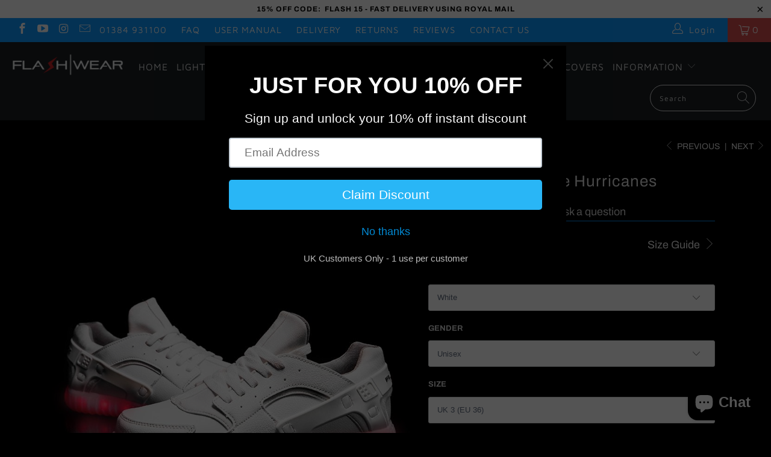

--- FILE ---
content_type: text/javascript
request_url: https://flashwear.co.uk/cdn/shop/t/105/assets/buddha-crosssell.js?v=118083012645957998941668625745
body_size: 4102
content:
buddhaCrosssell = {}; buddhaCrosssell.loadScripts=function(jQueryBuddha) {
var _typeof="function"==typeof Symbol&&"symbol"==typeof Symbol.iterator?function(e){return typeof e}:function(e){return e&&"function"==typeof Symbol&&e.constructor===Symbol&&e!==Symbol.prototype?"symbol":typeof e},formatMoney=function(e,s){function t(e,s){return void 0===e?s:e}function l(e,s,l,a){if(s=t(s,2),l=t(l,","),a=t(a,"."),isNaN(e)||null==e)return 0;e=(e/100).toFixed(s);var i=e.split(".");return i[0].replace(/(\d)(?=(\d\d\d)+(?!\d))/g,"$1"+l)+(i[1]?a+i[1]:"")}"string"==typeof e&&(e=e.replace(".",""));var a="",i=/\{\{\s*(\w+)\s*\}\}/,r=s;switch(r.match(i)[1]){case"amount":a=l(e,2);break;case"amount_no_decimals":a=l(e,0);break;case"amount_with_comma_separator":a=l(e,2,".",",");break;case"amount_no_decimals_with_comma_separator":a=l(e,0,".",",")}return r.replace(i,a)},getHandleIndexInDb=function(e){var s=-1;for(var t in buddhaCrosssell.alsoBoughtDb)if(buddhaCrosssell.alsoBoughtDb.hasOwnProperty(t)&&buddhaCrosssell.alsoBoughtDb[t][0]==e){s=t;break}return s},debounce=function(e,s){var t;return function(){clearTimeout(t),t=setTimeout(e,s)}},getWidgetVariantInfo=function(e){var s=".bcsell-item-"+e,t=buddhaCrosssell.widgets[e].variants,l=jQueryBuddha(s+" #bcsell-select-1 :selected").attr("value"),a=jQueryBuddha(s+" #bcsell-select-2 :selected").attr("value"),i=jQueryBuddha(s+" #bcsell-select-3 :selected").attr("value"),r=null;return void 0!==t[l]&&void 0!==t[l][a]&&void 0!==t[l][a][i]?r=t[l][a][i]:void 0!==t[l]&&void 0!==t[l][a]?r=t[l][a]:void 0!==t[l]&&(r=t[l]),r};buddhaCrosssell.buildWidgets=function(){var e=getHandleIndexInDb(buddhaCrosssell.productHandle),s=[],t=0;if(-1!=e){for(var l=buddhaCrosssell.alsoBoughtDb[e],a=1;a<l.length;a++)s.push(buddhaCrosssell.alsoBoughtDb[l[a]][0]);t=5-l.length}else t=4;if(t>0){var i=buddhaCrosssell.productsFromCollection;i=i.concat(buddhaCrosssell.fourRandomProducts),s=s.concat(i.slice(0,t))}jQueryBuddha(".bcsell-ab-widget-title").html(buddhaCrosssell.abWidgetTitle);for(var a=1;a<=3;a++)jQueryBuddha(".bcsell-item").last().clone().appendTo(".bcsell-list");jQueryBuddha("#buddha-crosssell").removeClass("bcsell-hidden"),1==buddhaCrosssell.enableStars&&jQueryBuddha(".bcsell-product-rating-stars").removeClass("bcsell-hidden"),window.navigator.userAgent.indexOf("Edge/")>-1&&jQueryBuddha("head").append("<style>         #buddha-crosssell .bcsell-list {           transform: initial !important;         }     </style");var r=jQueryBuddha(".bcsell-item"),d=0;for(a=0;a<4;a++)jQueryBuddha(r[a]).addClass("bcsell-item-"+a),function(e){jQueryBuddha.ajax({dataType:"json",url:"/products/"+s[e]+".js",success:function(s){d++,buddhaCrosssell.loadProductOnWidget(s,e),4==d&&buddhaCrosssell.widgetsLoadedCallback()},error:function(){4==++d&&buddhaCrosssell.widgetsLoadedCallback()}})}(a)},buddhaCrosssell.widgetsLoadedCallback=function(){for(var e=buddhaCrosssell.productsFromCollection.concat(buddhaCrosssell.fourRandomProducts),s=0,t=jQueryBuddha('.bcsell-item img[src=""]').length,l=0;l<4;l++)jQueryBuddha(".bcsell-item-"+l+' .bcsell-img img[src=""]').length>0&&function(l){jQueryBuddha.ajax({dataType:"json",url:"/products/"+e[l]+".js",success:function(e){s++,buddhaCrosssell.loadProductOnWidget(e,l),s==t&&(void 0!==buddhaCrosssell.themeFixesAfter&&buddhaCrosssell.themeFixesAfter(),void 0!==buddhaCrosssell.customerFixesAfter&&buddhaCrosssell.customerFixesAfter())},error:function(){++s==t&&(void 0!==buddhaCrosssell.themeFixesAfter&&buddhaCrosssell.themeFixesAfter(),void 0!==buddhaCrosssell.customerFixesAfter&&buddhaCrosssell.customerFixesAfter())}})}(l);0==t&&(void 0!==buddhaCrosssell.themeFixesAfter&&buddhaCrosssell.themeFixesAfter(),void 0!==buddhaCrosssell.customerFixesAfter&&buddhaCrosssell.customerFixesAfter())},buddhaCrosssell.loadProductOnWidget=function(e,s){for(var t=e.price,l=e.compare_at_price,a=".bcsell-item-"+s,i=0;i<e.images.length-1;i++)jQueryBuddha(a+" .bcsell-img img").last().clone().appendTo(a+" .bcsell-img a");for(var i=0;i<e.images.length;i++){var r=e.images[i];r=r.replace(".jpg","_"+buddhaCrosssell.imageResolution+".jpg").replace(".png","_"+buddhaCrosssell.imageResolution+".png"),jQueryBuddha(a+" .bcsell-img img:nth-child("+(i+1)+")").attr("src",r)}e.images.length>1&&setInterval(function(){var e=jQueryBuddha(a+" .bcsell-img img.bcsell-show");if(1==e.length){var s=e.next();0==s.length&&(s=e.parent().children().first()),jQueryBuddha(a+" .bcsell-img img.bcsell-hide").removeClass("bcsell-hide"),s.addClass("bcsell-show"),e.removeClass("bcsell-show").addClass("bcsell-hide")}},10300),jQueryBuddha(a+" .bcsell-img img").first().on("load",function(e){setTimeout(function(){jQueryBuddha(e.target).addClass("bcsell-show")},200)}),setTimeout(function(){0==jQueryBuddha(a+" .bcsell-img img.bcsell-show").length&&jQueryBuddha(a+" .bcsell-img img").addClass("bcsell-show")},3e3),t=formatMoney(t,buddhaCrosssell.moneyFormat),jQueryBuddha(a+" .bcsell-img > a").attr("href",e.url),jQueryBuddha(a+" .bcsell-panel .bcsell-product-name").attr("href",e.url),jQueryBuddha(a+" .bcsell-product-name").html(e.title),jQueryBuddha(a+" .bcsell-product-price").html(t),jQueryBuddha(a+" .bcsell-product-price-panel").html(t),l&&l>0&&(l=formatMoney(l,buddhaCrosssell.moneyFormat),jQueryBuddha(a+" .bcsell-product-price-old").html(l),jQueryBuddha(a+" .bcsell-product-price-old-panel").html(l)),buddhaCrosssell.enableStars&&buddhaCrosssell.refreshProductReviewRating(s,Shopify.shop,e.id),buddhaCrosssell.widgets[s]={},buddhaCrosssell.widgets[s].variants={};for(var d=buddhaCrosssell.widgets[s].variants,o=!1,i=0;i<e.variants.length;i++)if(e.variants[i].available&&(null==e.variants[i].option1||null==e.options[0]||"Title"!=e.options[0].name||"Default Title"!=e.variants[i].option1)){o=!0;var n=[e.variants[i].option1,e.variants[i].option2,e.variants[i].option3],u=[e.variants[i].id,e.variants[i].price,e.variants[i].compare_at_price];null!=n[0]&&void 0===d[n[0]]&&(d[e.variants[i].option1]=1==e.options.length?u:{}),null!=n[1]&&void 0===d[n[0]][n[1]]&&(d[n[0]][n[1]]=2==e.options.length?u:{}),null!=n[2]&&void 0===d[n[0]][n[1]][n[2]]&&(d[n[0]][n[1]][n[2]]=3==e.options.length?u:{})}for(var i=1;i<=e.options.length;i++)buddhaCrosssell.refreshVariants(s,i),jQueryBuddha(a+" .bcsell-variant-"+i+" .bcsell-select-label").html(e.options[i-1].name.toLowerCase()),jQueryBuddha(a+" #bcsell-select-"+i+" option").length>0&&(jQueryBuddha(a+" .bcsell-variant-"+i).removeClass("bcsell-hidden"),jQueryBuddha(a+" #bcsell-select-"+i).on("change",{widgetIndex:s,selectLevel:i},function(s){for(k=s.data.selectLevel+1;k<=e.options.length;k++)buddhaCrosssell.refreshVariants(s.data.widgetIndex,k);buddhaCrosssell.refreshPrice(s.data.widgetIndex)}));buddhaCrosssell.refreshPrice(s);var h=jQueryBuddha(a+" .bcsell-panel").height()-2;jQueryBuddha("head").append("<style>       #buddha-crosssell "+a+".bcsell-hover .bcsell-panel {         transform: translateY(-"+h+"px) !important;       }   </style"),jQueryBuddha(a+" .bcsell-add-to-cart > a").on("click touchend",{widgetIndex:s,hasStock:o},function(e){return"idle"!=buddhaCrosssell.touchState&&"tap"!=buddhaCrosssell.touchState||(e.data.hasStock?buddhaCrosssell.addToCart(e.data.widgetIndex):window.location.href=jQueryBuddha(a+" .bcsell-img > a").attr("href")),!1}),o||jQueryBuddha(a+" .bcsell-add-to-cart > a").html("View product"),jQueryBuddha(a).tilt({glare:!0,maxGlare:.1,scale:1.1,maxTilt:1.5,perspective:100})},buddhaCrosssell.addEvents=function(){jQueryBuddha(document).on("touchstart",function(e){jQueryBuddha(e.target).parents("#buddha-crosssell .bcsell-item").length>0&&(buddhaCrosssell.ignoreTiltEvent=!0,buddhaCrosssell.touchState="tap",setTimeout(function(){"tap"==buddhaCrosssell.touchState&&(buddhaCrosssell.touchState="touch")},250))}),jQueryBuddha(document).on("touchend",function(e){var s=jQueryBuddha(e.target);s.parents("#buddha-crosssell .bcsell-list").length>0?(s.parents(".bcsell-img").length>0&&0==s.parents(".bcsell-item.bcsell-hover").length&&e.preventDefault(),bcsellItem=s.closest(".bcsell-item"),bcsellItem&&"tap"==buddhaCrosssell.touchState&&(jQueryBuddha(".bcsell-hover").removeClass("bcsell-hover").removeClass("bcsell-zoom"),jQueryBuddha(bcsellItem).addClass("bcsell-hover"),jQueryBuddha(bcsellItem).addClass("bcsell-zoom"),jQueryBuddha(bcsellItem).addClass("bcsell-transform-anim"))):jQueryBuddha(".bcsell-hover").removeClass("bcsell-hover").removeClass("bcsell-zoom"),buddhaCrosssell.touchState="idle",setTimeout(function(){"idle"==buddhaCrosssell.touchState&&(buddhaCrosssell.ignoreTiltEvent=!1)},200)}),jQueryBuddha(".bcsell-item").on("mouseenter",function(){jQueryBuddha(this).addClass("bcsell-hover")}),jQueryBuddha(".bcsell-item").on("mouseleave",function(e){var s=document.elementFromPoint(e.clientX,e.clientY);if(null==s||jQueryBuddha(s).parents(".bcsell-item.bcsell-hover").length)return buddhaCrosssell.ignoreTiltEvent=!0,void setTimeout(function(){buddhaCrosssell.ignoreTiltEvent=!1},50);jQueryBuddha(".bcsell-hover").removeClass("bcsell-hover").removeClass("bcsell-zoom")}),jQueryBuddha(window).on("scroll",debounce(function(){var e=jQueryBuddha("#buddha-crosssell");jQueryBuddha(window).scrollTop()+jQueryBuddha(window).height()-200>e.position().top&&e.addClass("bcsell-fade")},200)),jQueryBuddha(window).on("resize",debounce(function(){buddhaCrosssell.adjustWidgetStyle()},200))},buddhaCrosssell.adjustWidgetStyle=function(){var e=jQueryBuddha("#buddha-crosssell").width(),s="";if(e<900)s="      #buddha-crosssell .bcsell-item {width:230px !important; }       #buddha-crosssell .bcsell-list {padding: 0 10% !important;}       ";else if(e<1180){var t=(e-120)/4-1,l=t/230*320;s="        #buddha-crosssell .bcsell-item {width: "+t+"px !important; height: "+l+"px !important; margin: 20px 20px !important;}         #buddha-crosssell .bcsell-item-0 {margin-left: 0px !important;}         #buddha-crosssell .bcsell-item-3 {margin-right: 0px !important;}     "}else e<1440&&(s="#buddha-crosssell .bcsell-item {width:230px !important; }");jQueryBuddha("#bcsellResizeStyle").remove(),jQueryBuddha("head").append('<style id="bcsellResizeStyle">'+s+"</style")},buddhaCrosssell.refreshProductReviewRating=function(e,s,t){var l=".bcsell-item-"+e,a={product_id:t,shop:s,version:"v4"};buddhaCrosssell.productsReviewInstalled?jQueryBuddha.ajax({url:"//productreviews.shopifycdn.com/proxy/v4/reviews/product",data:a,dataType:"jsonp",timeout:2e3,success:function(e){var s=e.product.match(/meta itemprop=\"ratingValue\" content=\"(.*)\"/);if(s&&s[1]){var t=parseFloat(s[1]);if(!isNaN(t)){var a=t/5*100;jQueryBuddha(l+" .bcsell-front-stars").attr("style","width: "+a+'%;"')}}},error:function(){jQueryBuddha(l+" .bcsell-front-stars").attr("style","width: 0;")}}):jQueryBuddha(l+" .bcsell-front-stars").attr("style","width: 0;")},buddhaCrosssell.refreshVariants=function(e,s){var t=".bcsell-item-"+e,l=buddhaCrosssell.widgets[e].variants,a=[];switch(s){case 1:a=Object.keys(l);break;case 2:var i=jQueryBuddha(t+" #bcsell-select-1 :selected").attr("value");void 0!==l[i]&&(a=Object.keys(l[i]));break;case 3:var i=jQueryBuddha(t+" #bcsell-select-1 :selected").attr("value"),r=jQueryBuddha(t+" #bcsell-select-2 :selected").attr("value");void 0!==l[i]&&void 0!==l[i][r]&&(a=Object.keys(l[i][r]))}a.sort(function(e,s){return e-s}),jQueryBuddha(t+" #bcsell-select-"+s).empty();for(var d=0;d<a.length;d++)jQueryBuddha(t+" #bcsell-select-"+s).append('<option value="'+a[d]+'">'+a[d]+"</option>")},buddhaCrosssell.refreshPrice=function(e){var s=".bcsell-item-"+e,t=getWidgetVariantInfo(e);if(null!=t){var l=formatMoney(t[1],buddhaCrosssell.moneyFormat);if(jQueryBuddha(s+" .bcsell-product-price-panel").html(l),null!=t[2]&&t[2]>0){var a=formatMoney(t[2],buddhaCrosssell.moneyFormat);jQueryBuddha(s+" .bcsell-product-price-old-panel").html(a)}}},buddhaCrosssell.scrollToWidgets=function(){var e=window.location.hash;"#buddha-crosssell-hash"!=e&&"#buddha-crosssell-hash-show-widget"!=e||jQueryBuddha(window).on("load",function(){setTimeout(function(){jQueryBuddha(window).scrollTop()<500?(jQueryBuddha("html, body").animate({scrollTop:jQueryBuddha("#buddha-crosssell").offset().top},1500),setTimeout(function(){"#buddha-crosssell-hash-show-widget"==e&&jQueryBuddha(".bcsell-item-0").addClass("bcsell-hover")},1300)):"#buddha-crosssell-hash-show-widget"==e&&jQueryBuddha(".bcsell-item-0").addClass("bcsell-hover")},300)})},buddhaCrosssell.addToCart=function(e){var s=getWidgetVariantInfo(e);null!=s&&jQueryBuddha.ajax({type:"POST",url:"/cart/add.js",data:{quantity:1,id:s[0]},success:function(e){location.href=buddhaCrosssell.shopUrl+"/cart"},error:function(e,s,t){location.href=buddhaCrosssell.shopUrl+"/cart"}})},buddhaCrosssell.load=function(){buddhaCrosssell.imageResolution="250x",void 0!==buddhaCrosssell.themeFixesBefore&&buddhaCrosssell.themeFixesBefore(),void 0!==buddhaCrosssell.customerFixesBefore&&buddhaCrosssell.customerFixesBefore(),buddhaCrosssell.widgets=[],buddhaCrosssell.touchState="idle",buddhaCrosssell.ignoreTiltEvent=!1,buddhaCrosssell.buildWidgets(),buddhaCrosssell.adjustWidgetStyle(),buddhaCrosssell.addEvents(),buddhaCrosssell.scrollToWidgets()},buddhaCrosssell.initApp=function(){function e(){0==--t&&(jQueryBuddha.ajaxSetup({cache:!1}),buddhaCrosssell.load())}var s=!1;if(buddhaCrosssell.productsReviewInstalled=!1,jQueryBuddha("script").each(function(){-1!=jQueryBuddha(this).text().indexOf("asyncLoad")&&(-1!=jQueryBuddha(this).text().indexOf("crosssell-init.js?")&&(s=!0),-1!=jQueryBuddha(this).text().indexOf("productreviews.shopifycdn.com")&&(buddhaCrosssell.productsReviewInstalled=!0))}),0!=s){var t=0;if(void 0!==buddhaCrosssell.loadDbScripts){buddhaCrosssell.alsoBoughtDb=[],t=buddhaCrosssell.loadDbScripts.length,jQueryBuddha.ajaxSetup({cache:!0});for(var l=0;l<t;l++)jQueryBuddha.getScript(buddhaCrosssell.loadDbScripts[l],e)}else buddhaCrosssell.load()}},function(e){"function"==typeof define&&define.amd?define(["jquery"],e):"object"===("undefined"==typeof module?"undefined":_typeof(module))&&module.exports?module.exports=function(s,t){return void 0===t&&(t="undefined"!=typeof window?require("jquery"):require("jquery")(s)),e(t),t}:e(jQueryBuddha)}(function(e){return e.fn.tilt=function(s){var t=function(){this.ticking||(requestAnimationFrame(u.bind(this)),this.ticking=!0)},l=function(){var s=this;e(this).on("mousemove",d),e(this).on("mouseenter",i),this.settings.reset&&e(this).on("mouseleave",o),this.settings.glare&&e(window).on("resize",c.bind(s))},a=function(){var s=this;void 0!==this.timeout&&clearTimeout(this.timeout),e(this).css({transition:this.settings.speed+"ms "+this.settings.easing}),this.settings.glare&&this.glareElement.css({transition:"opacity "+this.settings.speed+"ms "+this.settings.easing}),this.timeout=setTimeout(function(){e(s).css({transition:""}),s.settings.glare&&s.glareElement.css({transition:""})},this.settings.speed)},i=function(s){buddhaCrosssell.ignoreTiltEvent||(this.ticking=!1,e(this).css({"will-change":"transform"}),a.call(this),e(this).trigger("tilt.mouseEnter"))},r=function(s){return void 0===s&&(s={pageX:e(this).offset().left+e(this).outerWidth()/2,pageY:e(this).offset().top+e(this).outerHeight()/2}),{x:s.pageX,y:s.pageY}},d=function(e){buddhaCrosssell.ignoreTiltEvent||(this.mousePositions=r(e),t.call(this))},o=function(){buddhaCrosssell.ignoreTiltEvent||(a.call(this),this.reset=!0,t.call(this),e(this).trigger("tilt.mouseLeave"))},n=function(){var s=e(this).outerWidth(),t=e(this).outerHeight(),l=e(this).offset().left,a=e(this).offset().top,i=(this.mousePositions.x-l)/s,r=(this.mousePositions.y-a)/t;return{tiltX:(this.settings.maxTilt/2-i*this.settings.maxTilt).toFixed(2),tiltY:(r*this.settings.maxTilt-this.settings.maxTilt/2).toFixed(2),percentageX:100*i,percentageY:100*r,angle:Math.atan2(this.mousePositions.x-(l+s/2),-(this.mousePositions.y-(a+t/2)))*(180/Math.PI)}},u=function(){if(this.transforms=n.call(this),this.reset)return this.reset=!1,e(this).css("transform","perspective("+this.settings.perspective+"px) rotateX(0deg) rotateY(0deg)"),void(this.settings.glare&&(this.glareElement.css("transform","rotate(180deg) translate(-50%, -50%)"),this.glareElement.css("opacity","0")));e(this).css("transform","perspective("+this.settings.perspective+"px) rotateX("+("x"===this.settings.disableAxis?0:this.transforms.tiltY)+"deg) rotateY("+("y"===this.settings.disableAxis?0:this.transforms.tiltX)+"deg) scale3d("+this.settings.scale+","+this.settings.scale+","+this.settings.scale+")"),this.settings.glare&&(this.glareElement.css("transform","rotate("+this.transforms.angle+"deg) translate(-50%, -50%)"),this.glareElement.css("opacity",""+this.transforms.percentageY*this.settings.maxGlare/100)),e(this).trigger("change",[this.transforms]),this.ticking=!1},h=function(){var s=this.settings.glarePrerender;if(s||e(this).append('<div class="js-tilt-glare"><div class="js-tilt-glare-inner"></div></div>'),this.glareElementWrapper=e(this).find(".js-tilt-glare"),this.glareElement=e(this).find(".js-tilt-glare-inner"),!s){var t={position:"absolute",top:"0",left:"0",width:"100%",height:"100%"};this.glareElementWrapper.css(t).css({overflow:"hidden","pointer-events":"none"}),this.glareElement.css({position:"absolute",top:"50%",left:"50%","background-image":"linear-gradient(0deg, rgba(255,255,255,0) 0%, rgba(255,255,255,1) 100%)",width:""+2*e(this).outerWidth(),height:""+2*e(this).outerWidth(),transform:"rotate(180deg) translate(-50%, -50%)","transform-origin":"0% 0%",opacity:"0"})}},c=function(){this.glareElement.css({width:""+2*e(this).outerWidth(),height:""+2*e(this).outerWidth()})};return e.fn.tilt.destroy=function(){e(this).each(function(){e(this).find(".js-tilt-glare").remove(),e(this).css({"will-change":"",transform:""}),e(this).off("mousemove mouseenter mouseleave")})},e.fn.tilt.getValues=function(){var s=[];return e(this).each(function(){this.mousePositions=r.call(this),s.push(n.call(this))}),s},e.fn.tilt.reset=function(){e(this).each(function(){var s=this;this.mousePositions=r.call(this),this.settings=e(this).data("settings"),o.call(this),setTimeout(function(){s.reset=!1},this.settings.transition)})},this.each(function(){var t=this;this.settings=e.extend({maxTilt:e(this).is("[data-tilt-max]")?e(this).data("tilt-max"):20,perspective:e(this).is("[data-tilt-perspective]")?e(this).data("tilt-perspective"):300,easing:e(this).is("[data-tilt-easing]")?e(this).data("tilt-easing"):"cubic-bezier(.03,.98,.52,.99)",scale:e(this).is("[data-tilt-scale]")?e(this).data("tilt-scale"):"1",speed:e(this).is("[data-tilt-speed]")?e(this).data("tilt-speed"):"400",transition:!e(this).is("[data-tilt-transition]")||e(this).data("tilt-transition"),disableAxis:e(this).is("[data-tilt-disable-axis]")?e(this).data("tilt-disable-axis"):null,axis:e(this).is("[data-tilt-axis]")?e(this).data("tilt-axis"):null,reset:!e(this).is("[data-tilt-reset]")||e(this).data("tilt-reset"),glare:!!e(this).is("[data-tilt-glare]")&&e(this).data("tilt-glare"),maxGlare:e(this).is("[data-tilt-maxglare]")?e(this).data("tilt-maxglare"):1},s),null!==this.settings.axis&&(console.warn("Tilt.js: the axis setting has been renamed to disableAxis. See https://github.com/gijsroge/tilt.js/pull/26 for more information"),this.settings.disableAxis=this.settings.axis),this.init=function(){e(t).data("settings",t.settings),t.settings.glare&&h.call(t),l.call(t)},this.init()})},e("[data-tilt]").tilt(),!0});

buddhaCrosssell.enableStars = true;
buddhaCrosssell.abWidgetTitle = "People who bought this product, also bought"
buddhaCrosssell.fourRandomProducts = [""]
}